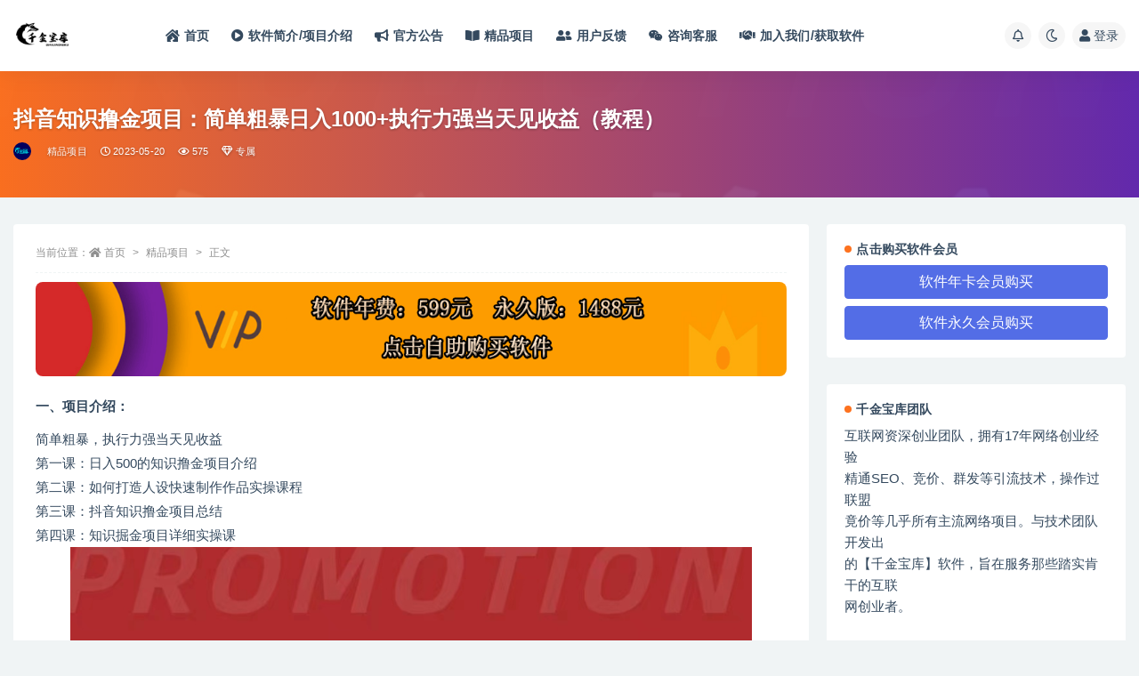

--- FILE ---
content_type: text/html; charset=UTF-8
request_url: https://www.qjbk888.com/archives/1270
body_size: 11591
content:
<!doctype html>
<html lang="zh-Hans">
<head>
	<meta http-equiv="Content-Type" content="text/html; charset=UTF-8">
	<meta name="viewport" content="width=device-width, initial-scale=1, minimum-scale=1, maximum-scale=1">
	<link rel="profile" href="https://gmpg.org/xfn/11">
	<title>抖音知识撸金项目：简单粗暴日入1000+执行力强当天见收益（教程）_千金宝库软件官网-覆开网络工作室</title>
<meta name='robots' content='max-image-preview:large' />
<meta name="keywords" content="精品项目,">
<meta name="description" content="一、项目介绍： 简单粗暴，执行力强当天见收益 第一课：日入500的知识撸金项目介绍 第二课：如何打造人设快速制作作品实操课程 第三课：抖音知识撸金项目总结 第四课：知识掘金项目详细实操课 二、适合人群： 寻找创业新项目的小伙伴。 三、创业教">
<meta property="og:title" content="抖音知识撸金项目：简单粗暴日入1000+执行力强当天见收益（教程）">
<meta property="og:description" content="一、项目介绍： 简单粗暴，执行力强当天见收益 第一课：日入500的知识撸金项目介绍 第二课：如何打造人设快速制作作品实操课程 第三课：抖音知识撸金项目总结 第四课：知识掘金项目详细实操课 二、适合人群： 寻找创业新项目的小伙伴。 三、创业教">
<meta property="og:type" content="article">
<meta property="og:url" content="https://www.qjbk888.com/archives/1270">
<meta property="og:site_name" content="千金宝库软件官网-覆开网络工作室">
<meta property="og:image" content="https://www.qjbk888.com/wp-content/uploads/2023/05/2-2.png">
<link href="https://www.qjbk888.com/wp-content/uploads/2023/03/logo.ico" rel="icon">
<style id='wp-img-auto-sizes-contain-inline-css'>
img:is([sizes=auto i],[sizes^="auto," i]){contain-intrinsic-size:3000px 1500px}
/*# sourceURL=wp-img-auto-sizes-contain-inline-css */
</style>
<style id='classic-theme-styles-inline-css'>
/*! This file is auto-generated */
.wp-block-button__link{color:#fff;background-color:#32373c;border-radius:9999px;box-shadow:none;text-decoration:none;padding:calc(.667em + 2px) calc(1.333em + 2px);font-size:1.125em}.wp-block-file__button{background:#32373c;color:#fff;text-decoration:none}
/*# sourceURL=/wp-includes/css/classic-themes.min.css */
</style>
<link rel='stylesheet' id='bootstrap-css' href='https://www.qjbk888.com/wp-content/themes/ripro-v2/assets/bootstrap/css/bootstrap.min.css?ver=4.6.0' media='all' />
<link rel='stylesheet' id='csf-fa5-css' href='https://cdn.jsdelivr.net/npm/@fortawesome/fontawesome-free@5.15.1/css/all.min.css?ver=5.14.0' media='all' />
<link rel='stylesheet' id='csf-fa5-v4-shims-css' href='https://cdn.jsdelivr.net/npm/@fortawesome/fontawesome-free@5.15.1/css/v4-shims.min.css?ver=5.14.0' media='all' />
<link rel='stylesheet' id='plugins-css' href='https://www.qjbk888.com/wp-content/themes/ripro-v2/assets/css/plugins.css?ver=1.0.0' media='all' />
<link rel='stylesheet' id='app-css' href='https://www.qjbk888.com/wp-content/themes/ripro-v2/assets/css/app.css?ver=4.9.0' media='all' />
<link rel='stylesheet' id='dark-css' href='https://www.qjbk888.com/wp-content/themes/ripro-v2/assets/css/dark.css?ver=4.9.0' media='all' />
<script src="https://www.qjbk888.com/wp-content/themes/ripro-v2/assets/js/jquery.min.js?ver=3.5.1" id="jquery-js"></script>
<link rel="canonical" href="https://www.qjbk888.com/archives/1270" />
<link rel='shortlink' href='https://www.qjbk888.com/?p=1270' />
<style id='global-styles-inline-css'>
:root{--wp--preset--aspect-ratio--square: 1;--wp--preset--aspect-ratio--4-3: 4/3;--wp--preset--aspect-ratio--3-4: 3/4;--wp--preset--aspect-ratio--3-2: 3/2;--wp--preset--aspect-ratio--2-3: 2/3;--wp--preset--aspect-ratio--16-9: 16/9;--wp--preset--aspect-ratio--9-16: 9/16;--wp--preset--color--black: #000000;--wp--preset--color--cyan-bluish-gray: #abb8c3;--wp--preset--color--white: #ffffff;--wp--preset--color--pale-pink: #f78da7;--wp--preset--color--vivid-red: #cf2e2e;--wp--preset--color--luminous-vivid-orange: #ff6900;--wp--preset--color--luminous-vivid-amber: #fcb900;--wp--preset--color--light-green-cyan: #7bdcb5;--wp--preset--color--vivid-green-cyan: #00d084;--wp--preset--color--pale-cyan-blue: #8ed1fc;--wp--preset--color--vivid-cyan-blue: #0693e3;--wp--preset--color--vivid-purple: #9b51e0;--wp--preset--gradient--vivid-cyan-blue-to-vivid-purple: linear-gradient(135deg,rgb(6,147,227) 0%,rgb(155,81,224) 100%);--wp--preset--gradient--light-green-cyan-to-vivid-green-cyan: linear-gradient(135deg,rgb(122,220,180) 0%,rgb(0,208,130) 100%);--wp--preset--gradient--luminous-vivid-amber-to-luminous-vivid-orange: linear-gradient(135deg,rgb(252,185,0) 0%,rgb(255,105,0) 100%);--wp--preset--gradient--luminous-vivid-orange-to-vivid-red: linear-gradient(135deg,rgb(255,105,0) 0%,rgb(207,46,46) 100%);--wp--preset--gradient--very-light-gray-to-cyan-bluish-gray: linear-gradient(135deg,rgb(238,238,238) 0%,rgb(169,184,195) 100%);--wp--preset--gradient--cool-to-warm-spectrum: linear-gradient(135deg,rgb(74,234,220) 0%,rgb(151,120,209) 20%,rgb(207,42,186) 40%,rgb(238,44,130) 60%,rgb(251,105,98) 80%,rgb(254,248,76) 100%);--wp--preset--gradient--blush-light-purple: linear-gradient(135deg,rgb(255,206,236) 0%,rgb(152,150,240) 100%);--wp--preset--gradient--blush-bordeaux: linear-gradient(135deg,rgb(254,205,165) 0%,rgb(254,45,45) 50%,rgb(107,0,62) 100%);--wp--preset--gradient--luminous-dusk: linear-gradient(135deg,rgb(255,203,112) 0%,rgb(199,81,192) 50%,rgb(65,88,208) 100%);--wp--preset--gradient--pale-ocean: linear-gradient(135deg,rgb(255,245,203) 0%,rgb(182,227,212) 50%,rgb(51,167,181) 100%);--wp--preset--gradient--electric-grass: linear-gradient(135deg,rgb(202,248,128) 0%,rgb(113,206,126) 100%);--wp--preset--gradient--midnight: linear-gradient(135deg,rgb(2,3,129) 0%,rgb(40,116,252) 100%);--wp--preset--font-size--small: 13px;--wp--preset--font-size--medium: 20px;--wp--preset--font-size--large: 36px;--wp--preset--font-size--x-large: 42px;--wp--preset--spacing--20: 0.44rem;--wp--preset--spacing--30: 0.67rem;--wp--preset--spacing--40: 1rem;--wp--preset--spacing--50: 1.5rem;--wp--preset--spacing--60: 2.25rem;--wp--preset--spacing--70: 3.38rem;--wp--preset--spacing--80: 5.06rem;--wp--preset--shadow--natural: 6px 6px 9px rgba(0, 0, 0, 0.2);--wp--preset--shadow--deep: 12px 12px 50px rgba(0, 0, 0, 0.4);--wp--preset--shadow--sharp: 6px 6px 0px rgba(0, 0, 0, 0.2);--wp--preset--shadow--outlined: 6px 6px 0px -3px rgb(255, 255, 255), 6px 6px rgb(0, 0, 0);--wp--preset--shadow--crisp: 6px 6px 0px rgb(0, 0, 0);}:where(.is-layout-flex){gap: 0.5em;}:where(.is-layout-grid){gap: 0.5em;}body .is-layout-flex{display: flex;}.is-layout-flex{flex-wrap: wrap;align-items: center;}.is-layout-flex > :is(*, div){margin: 0;}body .is-layout-grid{display: grid;}.is-layout-grid > :is(*, div){margin: 0;}:where(.wp-block-columns.is-layout-flex){gap: 2em;}:where(.wp-block-columns.is-layout-grid){gap: 2em;}:where(.wp-block-post-template.is-layout-flex){gap: 1.25em;}:where(.wp-block-post-template.is-layout-grid){gap: 1.25em;}.has-black-color{color: var(--wp--preset--color--black) !important;}.has-cyan-bluish-gray-color{color: var(--wp--preset--color--cyan-bluish-gray) !important;}.has-white-color{color: var(--wp--preset--color--white) !important;}.has-pale-pink-color{color: var(--wp--preset--color--pale-pink) !important;}.has-vivid-red-color{color: var(--wp--preset--color--vivid-red) !important;}.has-luminous-vivid-orange-color{color: var(--wp--preset--color--luminous-vivid-orange) !important;}.has-luminous-vivid-amber-color{color: var(--wp--preset--color--luminous-vivid-amber) !important;}.has-light-green-cyan-color{color: var(--wp--preset--color--light-green-cyan) !important;}.has-vivid-green-cyan-color{color: var(--wp--preset--color--vivid-green-cyan) !important;}.has-pale-cyan-blue-color{color: var(--wp--preset--color--pale-cyan-blue) !important;}.has-vivid-cyan-blue-color{color: var(--wp--preset--color--vivid-cyan-blue) !important;}.has-vivid-purple-color{color: var(--wp--preset--color--vivid-purple) !important;}.has-black-background-color{background-color: var(--wp--preset--color--black) !important;}.has-cyan-bluish-gray-background-color{background-color: var(--wp--preset--color--cyan-bluish-gray) !important;}.has-white-background-color{background-color: var(--wp--preset--color--white) !important;}.has-pale-pink-background-color{background-color: var(--wp--preset--color--pale-pink) !important;}.has-vivid-red-background-color{background-color: var(--wp--preset--color--vivid-red) !important;}.has-luminous-vivid-orange-background-color{background-color: var(--wp--preset--color--luminous-vivid-orange) !important;}.has-luminous-vivid-amber-background-color{background-color: var(--wp--preset--color--luminous-vivid-amber) !important;}.has-light-green-cyan-background-color{background-color: var(--wp--preset--color--light-green-cyan) !important;}.has-vivid-green-cyan-background-color{background-color: var(--wp--preset--color--vivid-green-cyan) !important;}.has-pale-cyan-blue-background-color{background-color: var(--wp--preset--color--pale-cyan-blue) !important;}.has-vivid-cyan-blue-background-color{background-color: var(--wp--preset--color--vivid-cyan-blue) !important;}.has-vivid-purple-background-color{background-color: var(--wp--preset--color--vivid-purple) !important;}.has-black-border-color{border-color: var(--wp--preset--color--black) !important;}.has-cyan-bluish-gray-border-color{border-color: var(--wp--preset--color--cyan-bluish-gray) !important;}.has-white-border-color{border-color: var(--wp--preset--color--white) !important;}.has-pale-pink-border-color{border-color: var(--wp--preset--color--pale-pink) !important;}.has-vivid-red-border-color{border-color: var(--wp--preset--color--vivid-red) !important;}.has-luminous-vivid-orange-border-color{border-color: var(--wp--preset--color--luminous-vivid-orange) !important;}.has-luminous-vivid-amber-border-color{border-color: var(--wp--preset--color--luminous-vivid-amber) !important;}.has-light-green-cyan-border-color{border-color: var(--wp--preset--color--light-green-cyan) !important;}.has-vivid-green-cyan-border-color{border-color: var(--wp--preset--color--vivid-green-cyan) !important;}.has-pale-cyan-blue-border-color{border-color: var(--wp--preset--color--pale-cyan-blue) !important;}.has-vivid-cyan-blue-border-color{border-color: var(--wp--preset--color--vivid-cyan-blue) !important;}.has-vivid-purple-border-color{border-color: var(--wp--preset--color--vivid-purple) !important;}.has-vivid-cyan-blue-to-vivid-purple-gradient-background{background: var(--wp--preset--gradient--vivid-cyan-blue-to-vivid-purple) !important;}.has-light-green-cyan-to-vivid-green-cyan-gradient-background{background: var(--wp--preset--gradient--light-green-cyan-to-vivid-green-cyan) !important;}.has-luminous-vivid-amber-to-luminous-vivid-orange-gradient-background{background: var(--wp--preset--gradient--luminous-vivid-amber-to-luminous-vivid-orange) !important;}.has-luminous-vivid-orange-to-vivid-red-gradient-background{background: var(--wp--preset--gradient--luminous-vivid-orange-to-vivid-red) !important;}.has-very-light-gray-to-cyan-bluish-gray-gradient-background{background: var(--wp--preset--gradient--very-light-gray-to-cyan-bluish-gray) !important;}.has-cool-to-warm-spectrum-gradient-background{background: var(--wp--preset--gradient--cool-to-warm-spectrum) !important;}.has-blush-light-purple-gradient-background{background: var(--wp--preset--gradient--blush-light-purple) !important;}.has-blush-bordeaux-gradient-background{background: var(--wp--preset--gradient--blush-bordeaux) !important;}.has-luminous-dusk-gradient-background{background: var(--wp--preset--gradient--luminous-dusk) !important;}.has-pale-ocean-gradient-background{background: var(--wp--preset--gradient--pale-ocean) !important;}.has-electric-grass-gradient-background{background: var(--wp--preset--gradient--electric-grass) !important;}.has-midnight-gradient-background{background: var(--wp--preset--gradient--midnight) !important;}.has-small-font-size{font-size: var(--wp--preset--font-size--small) !important;}.has-medium-font-size{font-size: var(--wp--preset--font-size--medium) !important;}.has-large-font-size{font-size: var(--wp--preset--font-size--large) !important;}.has-x-large-font-size{font-size: var(--wp--preset--font-size--x-large) !important;}
/*# sourceURL=global-styles-inline-css */
</style>
</head>
<body class="wp-singular post-template-default single single-post postid-1270 single-format-standard wp-theme-ripro-v2 wide-screen navbar-sticky no-search with-hero hero-wide hero-image pagination-navigation no-off-canvas sidebar-right">
<div id="app" class="site">
	
<header class="site-header">
    <div class="container">
	    <div class="navbar">
			  <div class="logo-wrapper">
          <a href="https://www.qjbk888.com/">
        <img class="logo regular" src="https://www.qjbk888.com/wp-content/uploads/2023/03/33.png" alt="千金宝库软件官网-覆开网络工作室">
      </a>
    
  </div> 			
			<div class="sep"></div>
			
			<nav class="main-menu d-none d-lg-block">
			<ul id="menu-%e9%a6%96%e9%a1%b5" class="nav-list u-plain-list"><li class="menu-item menu-item-type-custom menu-item-object-custom menu-item-home"><a href="https://www.qjbk888.com/"><i class="fas fa-house-damage"></i>首页</a></li>
<li class="menu-item menu-item-type-custom menu-item-object-custom"><a href="http://www.qjbk888.com/archives/95"><i class="fa fa-play-circle"></i>软件简介/项目介绍</a></li>
<li class="menu-item menu-item-type-taxonomy menu-item-object-category"><a href="https://www.qjbk888.com/%e5%ae%98%e6%96%b9%e5%85%ac%e5%91%8a"><i class="fas fa-bullhorn"></i>官方公告</a></li>
<li class="menu-item menu-item-type-taxonomy menu-item-object-category current-post-ancestor current-menu-parent current-post-parent"><a href="https://www.qjbk888.com/%e7%b2%be%e5%93%81%e9%a1%b9%e7%9b%ae"><i class="fas fa-book-open"></i>精品项目</a></li>
<li class="menu-item menu-item-type-taxonomy menu-item-object-category"><a href="https://www.qjbk888.com/%e7%94%a8%e6%88%b7%e5%8f%8d%e9%a6%88"><i class="fas fa-user-friends"></i>用户反馈</a></li>
<li class="menu-item menu-item-type-custom menu-item-object-custom"><a href="http://qjbk888.com/2018/04/18/%e5%94%ae%e5%89%8d%e5%92%a8%e8%af%a2%e5%ae%a2%e6%9c%8d/"><i class="fa fa-weixin"></i>咨询客服</a></li>
<li class="menu-item menu-item-type-custom menu-item-object-custom"><a href="http://www.qjbk888.com/archives/171"><i class="fas fa-handshake"></i>加入我们/获取软件</a></li>
</ul>			</nav>
			
			<div class="actions">
				
				
								<span class="btn btn-sm toggle-notify navbar-button ml-2" rel="nofollow noopener noreferrer" title="公告"><i class="fa fa-bell-o"></i></span>
				
						        <span class="btn btn-sm toggle-dark navbar-button ml-2" rel="nofollow noopener noreferrer" title="夜间模式"><i class="fa fa-moon-o"></i></span>
                                
				<!-- user navbar dropdown  -->
		        				<a class="login-btn navbar-button ml-2" rel="nofollow noopener noreferrer" href="#"><i class="fa fa-user mr-1"></i>登录</a>
								<!-- user navbar dropdown -->

                
		        <div class="burger"></div>

		        
		    </div>
		    
	    </div>
    </div>
</header>

<div class="header-gap"></div>


<div class="hero lazyload visible" data-bg="https://www.qjbk888.com/wp-content/uploads/2023/05/2-2.png">
<div class="container"><header class="entry-header">
<h1 class="entry-title">抖音知识撸金项目：简单粗暴日入1000+执行力强当天见收益（教程）</h1>          <div class="entry-meta">
            
                          <span class="meta-author">
                <a href="https://www.qjbk888.com/archives/author/千金宝库" title="千金宝库"><img alt='' data-src='//www.qjbk888.com/wp-content/uploads/1234/01/avatar-1.png' class='lazyload avatar avatar-96 photo' height='96' width='96' />                </a>
              </span>
                          <span class="meta-category">
                <a href="https://www.qjbk888.com/%e7%b2%be%e5%93%81%e9%a1%b9%e7%9b%ae" rel="category">精品项目</a>
              </span>
                          <span class="meta-date">
                  <time datetime="2023-05-20T15:51:54+08:00">
                    <i class="fa fa-clock-o"></i>
                    2023-05-20                  </time>
              </span>
                            <span class="meta-views"><i class="fa fa-eye"></i> 575</span>
            <span class="meta-shhop-icon"><i class="fa fa-diamond"></i> 专属</span>                <span class="meta-edit"></span>
            

          </div>
        </header>
</div></div>	<main id="main" role="main" class="site-content">
<div class="container">
	<div class="row">
		<div class="content-column col-lg-9">
			<div class="content-area">
				<article id="post-1270" class="article-content post-1270 post type-post status-publish format-standard hentry category-12">

  <div class="container">
        <div class="article-crumb"><ol class="breadcrumb">当前位置：<li class="home"><i class="fa fa-home"></i> <a href="https://www.qjbk888.com">首页</a></li><li><a href="https://www.qjbk888.com/%e7%b2%be%e5%93%81%e9%a1%b9%e7%9b%ae">精品项目</a></li><li class="active">正文</li></ol></div>
    
    
    <div class="pt-0 d-none d-block d-xl-none d-lg-none"><aside id="header-widget-shop-down" class="widget-area"><p></p></aside></div>  
    <div class="entry-wrapper">
      <div class="site_abc_wrap pc top"><a href="https://faka.qjbk888.com/" target="_blank" rel="nofollow noopener noreferrer" data-toggle="tooltip" data-html="true" title=""><img src="https://www.qjbk888.com/wp-content/uploads/2025/01/000.png" style=" width: 100%; "></a></div>      <div class="entry-content u-text-format u-clearfix">
        <p><strong>一、项目介绍：</strong></p>
<div>
<div data-v-84e8cff8="">
<p data-v-84e8cff8="">简单粗暴，执行力强当天见收益<br />
第一课：日入500的知识撸金项目介绍<br />
第二课：如何打造人设快速制作作品实操课程<br />
第三课：抖音知识撸金项目总结<br />
第四课：知识掘金项目详细实操课<img fetchpriority="high" decoding="async" class="size-full wp-image-1271 aligncenter" src="https://www.qjbk888.com/wp-content/uploads/2023/05/2-2.png" alt="" width="766" height="396" /></p>
</div>
</div>
<div id="course-container" class="course-container">
<div class="js-tab">
<div id="lesson_desc" class="lesson-content chapter-content">
<div id="course-container" class="course-container">
<div class="js-tab">
<div id="lesson_desc" class="lesson-content chapter-content">
<p><strong>二、适合人群：</strong></p>
<p>寻找创业新项目的小伙伴。</p>
<p><strong>三、创业教程：</strong></p>
<p>本创业教程专栏旨在：揭秘市面上收费成百上千元的互联网项目，拒接割韭菜，降低试错成本！</p>
<p><strong>四、温馨提示：</strong></p>
<p>1.本平台只做项目揭秘，无法一对一教学指导，基本每套教程内含项目全套的教程讲解，请仔细阅读。</p>
<p>2.本平台仅做资源分享，不做任何收益保障，市场上收费几百上千的项目，在本平台单买仅需要十几二十块就可以买到（升级平台会员/代理可以免费下载学习）！并不存在任何欺骗的情况，如果你对当前项目不满意，可以反馈平台客服处理，平台不保证所有项目都是能赚钱的，只能确保项目的教程和附带的软件和外面的一模一样，并且是可以运行的，项目实际操作情况，请您自己测试分辨！</p>
<p>3.项目内如若涉及网络充值等情况，请注意个人防范，谨防诈骗！非本平台自营业务概不负责！</p>
<p>4.因虚拟商品具有可复制性，一经拍下发货，视为认可项目，注意事项说明！概不退款！</p>
<p>5.本平台初衷是：杜绝割韭菜，减少试错成本！</p>
<p>6.祝愿大家：都能找到适合自己的项目，日进斗金！<div class="ripay-content card mb-4"><div class="card-body"><span class="badge badge-info-lighten"><i class="fas fa-lock mr-1"></i> 隐藏内容</span><div class="d-flex justify-content-center"><div class="text-center mb-4"><p class="text-muted m-0">此处内容需要权限查看</p><ul class="pricing-options"><li><span>普通</span><b>不可下载</b></li><li><span>会员</span><b>免费</b></li><li><span>永久会员</span><b>免费<small class="badge badge-danger-lighten ml-2">推荐</small></b></li></ul><button type="button" class="btn btn-danger btn-sm" disabled>暂无购买权限</button></div></div></div></div></p>
</div>
</div>
</div>
</div>
</div>
</div>
<div class="post-note alert alert-warning mt-2" role="alert">声明：本站所有文章，如无特殊说明或标注，均为本站原创发布。任何个人或组织，在未征得本站同意时，禁止复制、盗用、采集、发布本站内容到任何网站、书籍等各类媒体平台。如若本站内容侵犯了原著者的合法权益，可联系客服进行处理。</div>
<div class="entry-share">
	<div class="row">
		<div class="col d-none d-lg-block">
            
                            <a class="share-author" href="https://www.qjbk888.com/archives/author/千金宝库">
                    <img alt='' data-src='//www.qjbk888.com/wp-content/uploads/1234/01/avatar-1.png' class='lazyload avatar avatar-50 photo' height='50' width='50' />千金宝库<span class="badge badge-danger-lighten" ">永久会员</span>                </a>
            			
		</div>
		<div class="col-auto mb-3 mb-lg-0">

            <button class="btn btn-sm btn-white" data-toggle="tooltip" data-html="true" data-placement="top" title="&lt;span class=&quot;reward-qrcode&quot;&gt;&lt;span&gt; &lt;img src=&quot;https://www.qjbk888.com/wp-content/uploads/2023/03/da9ddaac73fb196f66f8c336ef7b829f3.jpg&quot;&gt; 支付宝扫一扫 &lt;/span&gt;&lt;span&gt; &lt;img src=&quot;&quot;&gt; 微信扫一扫 &lt;/span&gt;&lt;/span&gt;"><i class="fa fa-qrcode"></i> 打赏</button>
			<button class="go-star-btn btn btn-sm btn-white" data-id="1270"><i class="far fa-star"></i> 收藏</button>            
			                <button class="share-poster btn btn-sm btn-white" data-id="1270" title="文章封面图"><i class="fa fa-share-alt"></i> 海报</button>
                        
            <button class="go-copy btn btn-sm btn-white" data-toggle="tooltip" data-placement="top" title="点击复制链接" data-clipboard-text="https://www.qjbk888.com/archives/1270"><i class="fas fa-link"></i> 链接</button>
		</div>
	</div>
</div>

      </div>
      <div class="site_abc_wrap pc bottum"><a href="https://faka.qjbk888.com/" target="_blank" rel="nofollow noopener noreferrer" data-toggle="tooltip" data-html="true" title=""><img src="https://www.qjbk888.com/wp-content/uploads/2025/01/000.png" style=" width: 100%; "></a></div>    </div>
    

  </div>
</article>

<div class="entry-navigation">
	<div class="row">
            	<div class="col-lg-6 col-12">
            <a class="entry-page-prev" href="https://www.qjbk888.com/archives/1260" title="小红书无货源最新螺旋起号玩法，电商小白也能做到单号上万（价值3980元）">
                <div class="entry-page-icon"><i class="fas fa-arrow-left"></i></div>
                <div class="entry-page-info">
                    <span class="d-block rnav">上一篇</span>
                    <span class="d-block title">小红书无货源最新螺旋起号玩法，电商小白也能做到单号上万（价值3980元）</span>
                </div>
            </a> 
        </div>
                    	<div class="col-lg-6 col-12">
            <a class="entry-page-next" href="https://www.qjbk888.com/archives/1273" title="5月超详细抖音快手图文引流，日引流200+创业粉">
                <div class="entry-page-info">
                    <span class="d-block rnav">下一篇</span>
                    <span class="d-block title">5月超详细抖音快手图文引流，日引流200+创业粉</span>
                </div>
                <div class="entry-page-icon"><i class="fas fa-arrow-right"></i></div>
            </a>
        </div>
            </div>
</div>    <div class="related-posts">
        <h3 class="u-border-title">相关文章</h3>
        <div class="row">
                      <div class="col-lg-6 col-12">
              <article id="post-2453" class="post post-list post-2453 type-post status-publish format-standard hentry category-12">
                  <div class="entry-media"><div class="placeholder" style="padding-bottom: 66.666666666667%"><a href="https://www.qjbk888.com/archives/2453" title="千金宝库：闲鱼全自动卖电影票项目，一单5元-30米，新手一天轻松5张+，无脑操作，零投入" rel="nofollow noopener noreferrer"><img class="lazyload" data-src="https://www.qjbk888.com/wp-content/uploads/2025/09/1.png" src="" alt="千金宝库：闲鱼全自动卖电影票项目，一单5元-30米，新手一天轻松5张+，无脑操作，零投入" /></a></div></div>                  <div class="entry-wrapper">
                    <header class="entry-header"><h2 class="entry-title"><a href="https://www.qjbk888.com/archives/2453" title="千金宝库：闲鱼全自动卖电影票项目，一单5元-30米，新手一天轻松5张+，无脑操作，零投入" rel="bookmark">千金宝库：闲鱼全自动卖电影票项目，一单5元-30米，新手一天轻松5张+，无脑操作，零投入</a></h2></header>
                                        <div class="entry-footer">          <div class="entry-meta">
            
                          <span class="meta-category">
                <a href="https://www.qjbk888.com/%e7%b2%be%e5%93%81%e9%a1%b9%e7%9b%ae" rel="category">精品项目</a>
              </span>
                          <span class="meta-date">
                  <time datetime="2025-09-27T08:54:40+08:00">
                    <i class="fa fa-clock-o"></i>
                    2025-09-27                  </time>
              </span>
                            <span class="meta-views"><i class="fa fa-eye"></i> 2.7K</span>
            <span class="meta-shhop-icon"><i class="fas fa-coins"></i> 8.8</span>

          </div>
        </div>
                                    </div>
            </article>
          </div>
                      <div class="col-lg-6 col-12">
              <article id="post-2443" class="post post-list post-2443 type-post status-publish format-standard hentry category-12">
                  <div class="entry-media"><div class="placeholder" style="padding-bottom: 66.666666666667%"><a href="https://www.qjbk888.com/archives/2443" title="千金宝库：抓住虚拟项目各平台优势，新手轻松月入1W+" rel="nofollow noopener noreferrer"><img class="lazyload" data-src="https://www.qjbk888.com/wp-content/uploads/2025/08/1-1.png" src="" alt="千金宝库：抓住虚拟项目各平台优势，新手轻松月入1W+" /></a></div></div>                  <div class="entry-wrapper">
                    <header class="entry-header"><h2 class="entry-title"><a href="https://www.qjbk888.com/archives/2443" title="千金宝库：抓住虚拟项目各平台优势，新手轻松月入1W+" rel="bookmark">千金宝库：抓住虚拟项目各平台优势，新手轻松月入1W+</a></h2></header>
                                        <div class="entry-footer">          <div class="entry-meta">
            
                          <span class="meta-category">
                <a href="https://www.qjbk888.com/%e7%b2%be%e5%93%81%e9%a1%b9%e7%9b%ae" rel="category">精品项目</a>
              </span>
                          <span class="meta-date">
                  <time datetime="2025-08-07T16:47:17+08:00">
                    <i class="fa fa-clock-o"></i>
                    2025-08-07                  </time>
              </span>
                            <span class="meta-views"><i class="fa fa-eye"></i> 1.4K</span>
            <span class="meta-shhop-icon"><i class="fas fa-coins"></i> 8.8</span>

          </div>
        </div>
                                    </div>
            </article>
          </div>
                      <div class="col-lg-6 col-12">
              <article id="post-2438" class="post post-list post-2438 type-post status-publish format-standard hentry category-12">
                  <div class="entry-media"><div class="placeholder" style="padding-bottom: 66.666666666667%"><a href="https://www.qjbk888.com/archives/2438" title="千金宝库：快手黑科技短视频带货，条条原创无脑搬运，新手小白轻松一天5张+" rel="nofollow noopener noreferrer"><img class="lazyload" data-src="https://www.qjbk888.com/wp-content/uploads/2025/08/1.png" src="" alt="千金宝库：快手黑科技短视频带货，条条原创无脑搬运，新手小白轻松一天5张+" /></a></div></div>                  <div class="entry-wrapper">
                    <header class="entry-header"><h2 class="entry-title"><a href="https://www.qjbk888.com/archives/2438" title="千金宝库：快手黑科技短视频带货，条条原创无脑搬运，新手小白轻松一天5张+" rel="bookmark">千金宝库：快手黑科技短视频带货，条条原创无脑搬运，新手小白轻松一天5张+</a></h2></header>
                                        <div class="entry-footer">          <div class="entry-meta">
            
                          <span class="meta-category">
                <a href="https://www.qjbk888.com/%e7%b2%be%e5%93%81%e9%a1%b9%e7%9b%ae" rel="category">精品项目</a>
              </span>
                          <span class="meta-date">
                  <time datetime="2025-08-06T15:23:37+08:00">
                    <i class="fa fa-clock-o"></i>
                    2025-08-06                  </time>
              </span>
                            <span class="meta-views"><i class="fa fa-eye"></i> 1.4K</span>
            <span class="meta-shhop-icon"><i class="fas fa-coins"></i> 8.8</span>

          </div>
        </div>
                                    </div>
            </article>
          </div>
                      <div class="col-lg-6 col-12">
              <article id="post-2434" class="post post-list post-2434 type-post status-publish format-standard hentry category-12">
                  <div class="entry-media"><div class="placeholder" style="padding-bottom: 66.666666666667%"><a href="https://www.qjbk888.com/archives/2434" title="千金宝库：视频号分成计划蓝海赛道，几秒生成火爆视频，睡 睡后收益日入2k+，手机即可操作" rel="nofollow noopener noreferrer"><img class="lazyload" data-src="https://www.qjbk888.com/wp-content/uploads/2025/07/2-4.png" src="" alt="千金宝库：视频号分成计划蓝海赛道，几秒生成火爆视频，睡 睡后收益日入2k+，手机即可操作" /></a></div></div>                  <div class="entry-wrapper">
                    <header class="entry-header"><h2 class="entry-title"><a href="https://www.qjbk888.com/archives/2434" title="千金宝库：视频号分成计划蓝海赛道，几秒生成火爆视频，睡 睡后收益日入2k+，手机即可操作" rel="bookmark">千金宝库：视频号分成计划蓝海赛道，几秒生成火爆视频，睡 睡后收益日入2k+，手机即可操作</a></h2></header>
                                        <div class="entry-footer">          <div class="entry-meta">
            
                          <span class="meta-category">
                <a href="https://www.qjbk888.com/%e7%b2%be%e5%93%81%e9%a1%b9%e7%9b%ae" rel="category">精品项目</a>
              </span>
                          <span class="meta-date">
                  <time datetime="2025-07-21T15:01:10+08:00">
                    <i class="fa fa-clock-o"></i>
                    2025-07-21                  </time>
              </span>
                            <span class="meta-views"><i class="fa fa-eye"></i> 846</span>
            <span class="meta-shhop-icon"><i class="fas fa-coins"></i> 8.8</span>

          </div>
        </div>
                                    </div>
            </article>
          </div>
                  </div>
    </div>

			</div>
		</div>
					<div class="sidebar-column col-lg-3">
				<aside id="secondary" class="widget-area">
	<div id="ripro_v2_widget_btns-5" class="widget ripro-v2-widget-btns"><h5 class="widget-title">点击购买软件会员</h5><a target="_blank" class="btn btn-primary btn-block btn-no" href="https://faka.qjbk888.com/product/18" rel="nofollow noopener noreferrer">软件年卡会员购买</a><a target="_blank" class="btn btn-primary btn-block btn-no" href="https://faka.qjbk888.com/product/12" rel="nofollow noopener noreferrer">软件永久会员购买</a></div><div id="text-2" class="widget widget_text"><h5 class="widget-title">千金宝库团队</h5>			<div class="textwidget"><p>互联网资深创业团队，拥有17年网络创业经验<br />
精通SEO、竞价、群发等引流技术，操作过联盟<br />
竟价等几乎所有主流网络项目。与技术团队开发出<br />
的【千金宝库】软件，旨在服务那些踏实肯干的互联<br />
网创业者。</p>
</div>
		</div><div id="media_image-3" class="widget widget_media_image"><h5 class="widget-title">微信扫码咨询在线客服:09:00-23:00</h5><a href="https://www.qjbk888.com/archives/175"><img width="393" height="398" src="https://www.qjbk888.com/wp-content/uploads/2018/06/2-1.png" class="image wp-image-2448  attachment-full size-full" alt="" style="max-width: 100%; height: auto;" decoding="async" loading="lazy" /></a></div><div id="ripro_v2_widget_cats_item-2" class="widget ripro_v2-widget-categories"><h5 class="widget-title">分类展示</h5>
        <ul class="categories">
                    <li class="cat-item">
                <a class="inner" href="https://www.qjbk888.com/%e8%bd%af%e4%bb%b6%e7%ae%80%e4%bb%8b-%e5%8f%91%e5%b1%95%e5%8e%86%e7%a8%8b">
                    <div class="thumbnail">
                        <img alt="软件简介/发展历程" src="https://www.qjbk888.com/wp-content/uploads/2023/03/9.png"></img>
                    </div>
                    <div class="content">
                        <h5 class="title">软件简介/发展历程</h5>
                    </div>
                </a>
            </li>
                    <li class="cat-item">
                <a class="inner" href="https://www.qjbk888.com/%e5%ae%98%e6%96%b9%e5%85%ac%e5%91%8a">
                    <div class="thumbnail">
                        <img alt="官方公告" src="https://www.qjbk888.com/wp-content/uploads/2023/03/6.png"></img>
                    </div>
                    <div class="content">
                        <h5 class="title">官方公告</h5>
                    </div>
                </a>
            </li>
                    <li class="cat-item">
                <a class="inner" href="https://www.qjbk888.com/%e5%92%a8%e8%af%a2%e5%ae%a2%e6%9c%8d">
                    <div class="thumbnail">
                        <img alt="咨询客服" src="https://www.qjbk888.com/wp-content/uploads/2023/03/8.png"></img>
                    </div>
                    <div class="content">
                        <h5 class="title">咨询客服</h5>
                    </div>
                </a>
            </li>
                    <li class="cat-item">
                <a class="inner" href="https://www.qjbk888.com/%e5%8a%a0%e5%85%a5%e8%bd%af%e4%bb%b6vip">
                    <div class="thumbnail">
                        <img alt="加入软件VIP" src="https://www.qjbk888.com/wp-content/uploads/2023/03/10.png"></img>
                    </div>
                    <div class="content">
                        <h5 class="title">加入软件VIP</h5>
                    </div>
                </a>
            </li>
                </ul>
        </div><div id="ripro_v2_widget_post_item-2" class="widget ripro_v2-widget-post"><h5 class="widget-title">最新文章</h5>        <div class="list"> 
                                <article id="post-2453" class="post post-list post-2453 type-post status-publish format-standard hentry category-12">
                      <div class="entry-media"><div class="placeholder" style="padding-bottom: 66.666666666667%"><a href="https://www.qjbk888.com/archives/2453" title="千金宝库：闲鱼全自动卖电影票项目，一单5元-30米，新手一天轻松5张+，无脑操作，零投入" rel="nofollow noopener noreferrer"><img class="lazyload" data-src="https://www.qjbk888.com/wp-content/uploads/2025/09/1.png" src="" alt="千金宝库：闲鱼全自动卖电影票项目，一单5元-30米，新手一天轻松5张+，无脑操作，零投入" /></a></div></div>                      <div class="entry-wrapper">
                        <header class="entry-header">
                          <h2 class="entry-title"><a href="https://www.qjbk888.com/archives/2453" title="千金宝库：闲鱼全自动卖电影票项目，一单5元-30米，新手一天轻松5张+，无脑操作，零投入" rel="bookmark">千金宝库：闲鱼全自动卖电影票项目，一单5元-30米，新手一天轻松5张+，无脑操作，零投入</a></h2>                        </header>
                        <div class="entry-footer">          <div class="entry-meta">
            
                          <span class="meta-date">
                  <time datetime="2025-09-27T08:54:40+08:00">
                    <i class="fa fa-clock-o"></i>
                    2025-09-27                  </time>
              </span>
            <span class="meta-shhop-icon"><i class="fas fa-coins"></i> 8.8</span>

          </div>
        </div>
                    </div>
                </article>
                                <article id="post-2443" class="post post-list post-2443 type-post status-publish format-standard hentry category-12">
                      <div class="entry-media"><div class="placeholder" style="padding-bottom: 66.666666666667%"><a href="https://www.qjbk888.com/archives/2443" title="千金宝库：抓住虚拟项目各平台优势，新手轻松月入1W+" rel="nofollow noopener noreferrer"><img class="lazyload" data-src="https://www.qjbk888.com/wp-content/uploads/2025/08/1-1.png" src="" alt="千金宝库：抓住虚拟项目各平台优势，新手轻松月入1W+" /></a></div></div>                      <div class="entry-wrapper">
                        <header class="entry-header">
                          <h2 class="entry-title"><a href="https://www.qjbk888.com/archives/2443" title="千金宝库：抓住虚拟项目各平台优势，新手轻松月入1W+" rel="bookmark">千金宝库：抓住虚拟项目各平台优势，新手轻松月入1W+</a></h2>                        </header>
                        <div class="entry-footer">          <div class="entry-meta">
            
                          <span class="meta-date">
                  <time datetime="2025-08-07T16:47:17+08:00">
                    <i class="fa fa-clock-o"></i>
                    2025-08-07                  </time>
              </span>
            <span class="meta-shhop-icon"><i class="fas fa-coins"></i> 8.8</span>

          </div>
        </div>
                    </div>
                </article>
                                <article id="post-2438" class="post post-list post-2438 type-post status-publish format-standard hentry category-12">
                      <div class="entry-media"><div class="placeholder" style="padding-bottom: 66.666666666667%"><a href="https://www.qjbk888.com/archives/2438" title="千金宝库：快手黑科技短视频带货，条条原创无脑搬运，新手小白轻松一天5张+" rel="nofollow noopener noreferrer"><img class="lazyload" data-src="https://www.qjbk888.com/wp-content/uploads/2025/08/1.png" src="" alt="千金宝库：快手黑科技短视频带货，条条原创无脑搬运，新手小白轻松一天5张+" /></a></div></div>                      <div class="entry-wrapper">
                        <header class="entry-header">
                          <h2 class="entry-title"><a href="https://www.qjbk888.com/archives/2438" title="千金宝库：快手黑科技短视频带货，条条原创无脑搬运，新手小白轻松一天5张+" rel="bookmark">千金宝库：快手黑科技短视频带货，条条原创无脑搬运，新手小白轻松一天5张+</a></h2>                        </header>
                        <div class="entry-footer">          <div class="entry-meta">
            
                          <span class="meta-date">
                  <time datetime="2025-08-06T15:23:37+08:00">
                    <i class="fa fa-clock-o"></i>
                    2025-08-06                  </time>
              </span>
            <span class="meta-shhop-icon"><i class="fas fa-coins"></i> 8.8</span>

          </div>
        </div>
                    </div>
                </article>
                                <article id="post-2434" class="post post-list post-2434 type-post status-publish format-standard hentry category-12">
                      <div class="entry-media"><div class="placeholder" style="padding-bottom: 66.666666666667%"><a href="https://www.qjbk888.com/archives/2434" title="千金宝库：视频号分成计划蓝海赛道，几秒生成火爆视频，睡 睡后收益日入2k+，手机即可操作" rel="nofollow noopener noreferrer"><img class="lazyload" data-src="https://www.qjbk888.com/wp-content/uploads/2025/07/2-4.png" src="" alt="千金宝库：视频号分成计划蓝海赛道，几秒生成火爆视频，睡 睡后收益日入2k+，手机即可操作" /></a></div></div>                      <div class="entry-wrapper">
                        <header class="entry-header">
                          <h2 class="entry-title"><a href="https://www.qjbk888.com/archives/2434" title="千金宝库：视频号分成计划蓝海赛道，几秒生成火爆视频，睡 睡后收益日入2k+，手机即可操作" rel="bookmark">千金宝库：视频号分成计划蓝海赛道，几秒生成火爆视频，睡 睡后收益日入2k+，手机即可操作</a></h2>                        </header>
                        <div class="entry-footer">          <div class="entry-meta">
            
                          <span class="meta-date">
                  <time datetime="2025-07-21T15:01:10+08:00">
                    <i class="fa fa-clock-o"></i>
                    2025-07-21                  </time>
              </span>
            <span class="meta-shhop-icon"><i class="fas fa-coins"></i> 8.8</span>

          </div>
        </div>
                    </div>
                </article>
                                <article id="post-2428" class="post post-list post-2428 type-post status-publish format-standard hentry category-12">
                      <div class="entry-media"><div class="placeholder" style="padding-bottom: 66.666666666667%"><a href="https://www.qjbk888.com/archives/2428" title="千金宝库：AI写作从0-10，月入8W，从淘宝写手成长为AI工作室" rel="nofollow noopener noreferrer"><img class="lazyload" data-src="https://www.qjbk888.com/wp-content/uploads/2025/07/2-3.png" src="" alt="千金宝库：AI写作从0-10，月入8W，从淘宝写手成长为AI工作室" /></a></div></div>                      <div class="entry-wrapper">
                        <header class="entry-header">
                          <h2 class="entry-title"><a href="https://www.qjbk888.com/archives/2428" title="千金宝库：AI写作从0-10，月入8W，从淘宝写手成长为AI工作室" rel="bookmark">千金宝库：AI写作从0-10，月入8W，从淘宝写手成长为AI工作室</a></h2>                        </header>
                        <div class="entry-footer">          <div class="entry-meta">
            
                          <span class="meta-date">
                  <time datetime="2025-07-10T13:38:57+08:00">
                    <i class="fa fa-clock-o"></i>
                    2025-07-10                  </time>
              </span>
            <span class="meta-shhop-icon"><i class="fas fa-coins"></i> 8.8</span>

          </div>
        </div>
                    </div>
                </article>
                                <article id="post-2423" class="post post-list post-2423 type-post status-publish format-standard hentry category-12">
                      <div class="entry-media"><div class="placeholder" style="padding-bottom: 66.666666666667%"><a href="https://www.qjbk888.com/archives/2423" title="千金宝库：《AI×小红书虚拟电商》单号月收3w+，小红书低成本搞钱课" rel="nofollow noopener noreferrer"><img class="lazyload" data-src="https://www.qjbk888.com/wp-content/uploads/2025/07/1-2.png" src="" alt="千金宝库：《AI×小红书虚拟电商》单号月收3w+，小红书低成本搞钱课" /></a></div></div>                      <div class="entry-wrapper">
                        <header class="entry-header">
                          <h2 class="entry-title"><a href="https://www.qjbk888.com/archives/2423" title="千金宝库：《AI×小红书虚拟电商》单号月收3w+，小红书低成本搞钱课" rel="bookmark">千金宝库：《AI×小红书虚拟电商》单号月收3w+，小红书低成本搞钱课</a></h2>                        </header>
                        <div class="entry-footer">          <div class="entry-meta">
            
                          <span class="meta-date">
                  <time datetime="2025-07-06T15:02:54+08:00">
                    <i class="fa fa-clock-o"></i>
                    2025-07-06                  </time>
              </span>
            <span class="meta-shhop-icon"><i class="fas fa-coins"></i> 8.8</span>

          </div>
        </div>
                    </div>
                </article>
                      </div>
        </div></aside><!-- #secondary -->
			</div>
			</div>
</div>
	</main><!-- #main -->
	
	<footer class="site-footer">
				<div class="footer-copyright d-flex text-center">
			<div class="container">
							    <p class="m-0 small">
			    	关于软件最终解释权归千金宝库团队				</p>
								
							</div>
		</div>

	</footer><!-- #footer -->

</div><!-- #page -->

<div class="rollbar">
		<ul class="actions">
			<li>
						<a target="_blank" href="https://www.qjbk888.com" rel="nofollow noopener noreferrer" data-toggle="tooltip" data-html="true" data-placement="left" title="首页"><i class="fas fa-clinic-medical"></i></a>
		</li>
				<li>
						<a target="_blank" href="https://www.qjbk888.com/user/vip" rel="nofollow noopener noreferrer" data-toggle="tooltip" data-html="true" data-placement="left" title="会员"><i class="fas fa-handshake"></i></a>
		</li>
				<li>
						<a target="_blank" href="https://faka.qjbk888.com/" rel="nofollow noopener noreferrer" data-toggle="tooltip" data-html="true" data-placement="left" title="自助购买"><i class="fas fa-shopping-cart"></i></a>
		</li>
				<li>
						<a target="_blank" href="https://www.qjbk888.com/archives/175" rel="nofollow noopener noreferrer" data-toggle="tooltip" data-html="true" data-placement="left" title="微信客服"><i class="fab fa-weixin"></i></a>
		</li>
				<li>
						<a target="_blank" href="https://www.qjbk888.com/archives/130" rel="nofollow noopener noreferrer" data-toggle="tooltip" data-html="true" data-placement="left" title="疑问解答"><i class="fas fa-book-open"></i></a>
		</li>
			</ul>
		<div class="rollbar-item back-to-top">
		<i class="fas fa-chevron-up"></i>
	</div>
</div>
<div class="m-menubar">
		<ul>
			<li>
						<a target="_blank" href="https://www.qjbk888.com/archives/95" rel="nofollow noopener noreferrer"><i class="fas fa-caret-square-right"></i>软件介绍</a>
		</li>
				<li>
						<a target="_blank" href="https://www.qjbk888.com/archives/130" rel="nofollow noopener noreferrer"><i class="fas fa-book-open"></i>疑问解答</a>
		</li>
				<li>
						<a target="_blank" href="https://www.qjbk888.com/archives/175" rel="nofollow noopener noreferrer"><i class="fab fa-weixin"></i>咨询客服</a>
		</li>
				<li>
						<a target="_blank" href="https://faka.qjbk888.com/" rel="nofollow noopener noreferrer"><i class="fas fa-cart-plus"></i>自助购买</a>
		</li>
				<li>
			<a href="javacript:void(0);" class="back-to-top" rel="nofollow noopener noreferrer"><i class="fas fa-chevron-up"></i>顶部<span></span></a>
		</li>
	</ul>
	</div>

<div class="dimmer"></div>

<div class="off-canvas">
  <div class="canvas-close"><i class="fas fa-times"></i></div>
  <div class="mobile-menu d-block d-xl-none d-lg-none"></div>
</div>
<script type="speculationrules">
{"prefetch":[{"source":"document","where":{"and":[{"href_matches":"/*"},{"not":{"href_matches":["/wp-*.php","/wp-admin/*","/wp-content/uploads/*","/wp-content/*","/wp-content/plugins/*","/wp-content/themes/ripro-v2/*","/*\\?(.+)"]}},{"not":{"selector_matches":"a[rel~=\"nofollow\"]"}},{"not":{"selector_matches":".no-prefetch, .no-prefetch a"}}]},"eagerness":"conservative"}]}
</script>
<script src="https://www.qjbk888.com/wp-content/themes/ripro-v2/assets/js/popper.min.js?ver=4.9.0" id="popper-js"></script>
<script src="https://www.qjbk888.com/wp-content/themes/ripro-v2/assets/bootstrap/js/bootstrap.min.js?ver=4.6.0" id="bootstrap-js"></script>
<script src="https://www.qjbk888.com/wp-content/themes/ripro-v2/assets/js/plugins.js?ver=4.9.0" id="plugins-js"></script>
<script id="app-js-extra">
var riprov2 = {"home_url":"https://www.qjbk888.com","admin_url":"https://www.qjbk888.com/wp-admin/admin-ajax.php","is_qq_captcha":"0","is_single_gallery":"1","comment_list_order":"asc","infinite_load":"\u52a0\u8f7d\u66f4\u591a","infinite_loading":"\u52a0\u8f7d\u4e2d...","site_notice":{"is":"1","auto":"0","color":"#0292f2","html":"\u003Cdiv class=\"notify-content\"\u003E\u003Ch3\u003E\u003Ci class=\"fa fa-bell-o mr-2\"\u003E\u003C/i\u003E2025\u8f6f\u4ef6\u795d\u5927\u5bb6\u65b0\u5e74\u5927\u5409\u53d1\u5927\u8d22\u003C/h3\u003E\u003Cdiv\u003E2025.1.29(\u5927\u5e74\u521d\u4e00\uff09-2025.2.4\uff08\u5927\u5e74\u521d\u4e03\uff09\uff0c\u4e03\u5929\u65f6\u95f4\u6625\u8282\u7279\u522b\u6d3b\u52a8\uff0c\u9700\u8981\u8d2d\u4e70\u8f6f\u4ef6\u7684\u7528\u6237\u5728\u6d3b\u52a8\u65f6\u95f4\u4e4b\u5185\u53ef\u8054\u7cfb\u5fae\u4fe1\u5ba2\u670d\u8d2d\u4e70\u8f6f\u4ef6\uff0c\u4f18\u60e0\u4e00\u767e\u5143\uff0c\u9650\u65f6\uff01\uff01\u9650\u65f6\uff01\uff01\uff01\u901f\u62a2\uff01\uff01\uff01\u003C/div\u003E\u003C/div\u003E"},"site_js_text":{"login_txt":"\u8bf7\u70b9\u51fb\u5b89\u5168\u9a8c\u8bc1","reg1_txt":"\u90ae\u7bb1\u683c\u5f0f\u9519\u8bef","reg2_txt":"\u8bf7\u70b9\u51fb\u5b89\u5168\u9a8c\u8bc1","reg3_txt":"\u7528\u6237\u540d\u5fc5\u987b\u662f\u82f1\u6587","pass_txt":"\u8bf7\u70b9\u51fb\u5b89\u5168\u9a8c\u8bc1","bind_txt":"\u8bf7\u70b9\u51fb\u9a8c\u8bc1\u6309\u94ae\u8fdb\u884c\u9a8c\u8bc1","copy_txt":" \u590d\u5236\u6210\u529f","poster_txt":"\u6d77\u62a5\u52a0\u8f7d\u5f02\u5e38","mpwx1_txt":"\u8bf7\u4f7f\u7528\u5fae\u4fe1\u626b\u7801\u767b\u5f55","mpwx2_txt":"\u5173\u6ce8\u516c\u4f17\u53f7\u5373\u53ef\u767b\u5f55\u003C/br\u003E\u4e8c\u7ef4\u7801\u6709\u6548\u671f3\u5206\u949f","pay1_txt":"\u652f\u4ed8\u5b8c\u6210","pay2_txt":"\u53d6\u6d88\u652f\u4ed8","pay3_txt":"\u652f\u4ed8\u6210\u529f","capt_txt":"\u9a8c\u8bc1\u4e2d","capt1_txt":"\u9a8c\u8bc1\u901a\u8fc7","capt2_txt":"\u9a8c\u8bc1\u5931\u8d25","prompt_txt":"\u8bf7\u8f93\u5165\u56fe\u7247URL\u5730\u5740","comment_txt":"\u63d0\u4ea4\u4e2d....","comment1_txt":"\u63d0\u4ea4\u6210\u529f"},"pay_type_html":{"html":"\u003Cdiv class=\"pay-button-box\"\u003E\u003Cdiv class=\"pay-item\" id=\"weixinpay\" data-type=\"2\"\u003E\u003Ci class=\"weixinpay\"\u003E\u003C/i\u003E\u003Cspan\u003E\u5fae\u4fe1\u652f\u4ed8\u003C/span\u003E\u003C/div\u003E\u003C/div\u003E","alipay":0,"weixinpay":2,"paypal":0,"iconpay":0},"singular_id":"1270"};
//# sourceURL=app-js-extra
</script>
<script src="https://www.qjbk888.com/wp-content/themes/ripro-v2/assets/js/app.js?ver=4.9.0" id="app-js"></script>
<script src="https://www.qjbk888.com/wp-content/themes/ripro-v2/assets/spotlight/spotlight.bundle.js?ver=0.7.0" id="spotlight-js"></script>
<script src="https://www.qjbk888.com/wp-content/themes/ripro-v2/assets/jarallax/jarallax.min.js?ver=1.12.5" id="jarallax-js"></script>
<script src="https://www.qjbk888.com/wp-content/themes/ripro-v2/assets/jarallax/jarallax-video.min.js?ver=1.0.1" id="jarallax-video-js"></script>
<script src="https://www.qjbk888.com/wp-includes/js/clipboard.min.js?ver=2.0.11" id="clipboard-js"></script>

<!-- 自定义js代码 统计代码 -->
<script type="text/javascript" src="//js.users.51.la/21333925.js"></script><!-- 自定义js代码 统计代码 END -->

</body>
</html>
